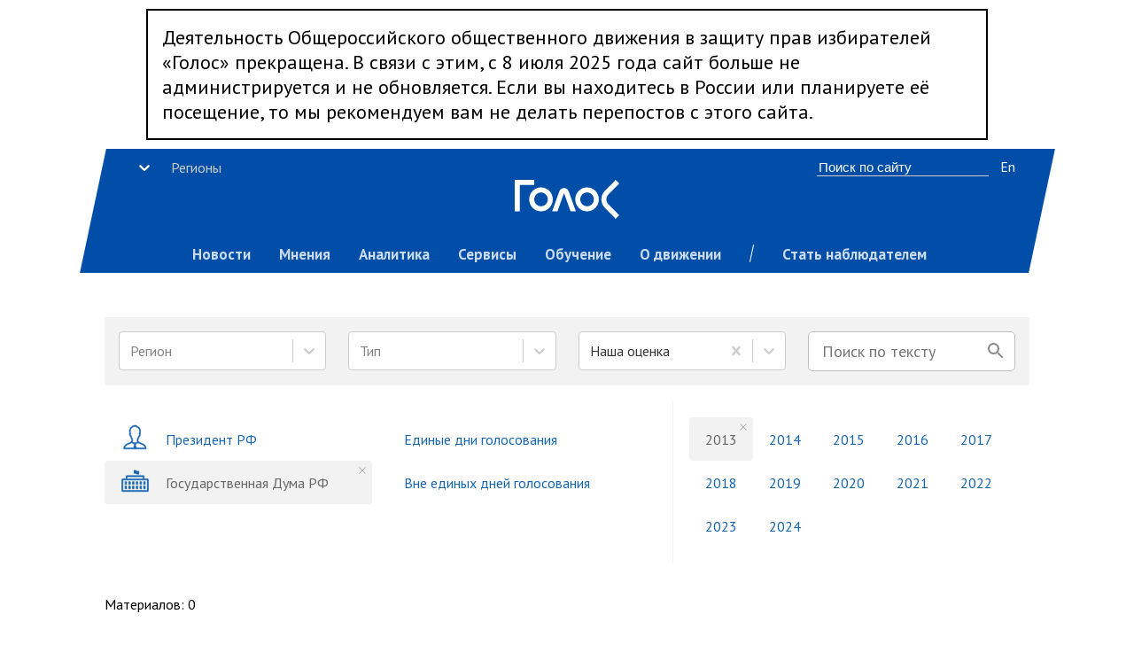

--- FILE ---
content_type: text/html; charset=utf-8
request_url: https://golosinfo.org/tags?q%5Btagid%5D=244&q%5Bekind%5D=duma&q%5Byear_eq%5D=2013
body_size: 5163
content:
<!DOCTYPE html><html class="Golos" lang="ru"><head><meta charset="utf-8"><meta name="viewport" content="width=device-width, initial-scale=1, shrink-to-fit=no"><meta name="theme-color" content="#000000"><link rel="manifest" href="/manifest.json"><link rel="shortcut icon" href="/favicon.ico"><title data-react-helmet="true">Движение «Голос» — независимое наблюдение за выборами</title><!-- STYLES --><link href="/static/css/main.512c0ff2.chunk.css" rel="stylesheet"><link rel="stylesheet" type="text/css" charset="UTF-8" href="https://cdnjs.cloudflare.com/ajax/libs/slick-carousel/1.6.0/slick.min.css" /><link rel="stylesheet" type="text/css" href="https://cdnjs.cloudflare.com/ajax/libs/slick-carousel/1.6.0/slick-theme.min.css" /><!-- /STYLES --><link data-react-helmet="true" rel="image_src" href="https://golosinfo.org/assets/golos-300x300px.jpg"/><link data-react-helmet="true" rel="canonical" href="https://golosinfo.org/tags"/><meta data-react-helmet="true" charset="utf-8"/><meta data-react-helmet="true" property="og:title" content="Голос — за честные выборы"/><meta data-react-helmet="true" property="og:description" content="Движение в защиту прав избирателей «Голос»"/><meta data-react-helmet="true" property="og:site_name" content="Голос — за честные выборы"/><meta data-react-helmet="true" property="og:image" content="https://golosinfo.org/assets/golos-300x300px.jpg"/><meta data-react-helmet="true" name="viewport" content="width=device-width, initial-scale=1"/><script>
      WebFontConfig = {
                  google: { families: [ 'PT+Sans:400,700,400italic:latin,cyrillic' ] }
                  };
                  (function() {
                  var wf = document.createElement('script');
                  wf.src = ('https:' == document.location.protocol ? 'https' : 'http') +
                  '://ajax.googleapis.com/ajax/libs/webfont/1/webfont.js';
                  wf.type = 'text/javascript';
                  wf.async = 'true';
                  var s = document.getElementsByTagName('script')[0];
                  s.parentNode.insertBefore(wf, s);
                  })();
    </script><!-- Google Tag Manager -->
    <script>(function(w,d,s,l,i){w[l]=w[l]||[];w[l].push({'gtm.start':
    new Date().getTime(),event:'gtm.js'});var f=d.getElementsByTagName(s)[0],
    j=d.createElement(s),dl=l!='dataLayer'?'&l='+l:'';j.async=true;j.src=
    'https://www.googletagmanager.com/gtm.js?id='+i+dl;f.parentNode.insertBefore(j,f);
    })(window,document,'script','dataLayer','GTM-M2HS5Q');</script>
    <!-- End Google Tag Manager -->

    <!-- Facebook Pixel Code -->
    <script>
      !function(f,b,e,v,n,t,s)
      {if(f.fbq)return;n=f.fbq=function(){n.callMethod?
      n.callMethod.apply(n,arguments):n.queue.push(arguments)};
      if(!f._fbq)f._fbq=n;n.push=n;n.loaded=!0;n.version='2.0';
      n.queue=[];t=b.createElement(e);t.async=!0;
      t.src=v;s=b.getElementsByTagName(e)[0];
      s.parentNode.insertBefore(t,s)}(window, document,'script',
      'https://connect.facebook.net/en_US/fbevents.js');
      fbq('init', '220626005505802');
      fbq('track', 'PageView');
    </script>
    <!-- End Facebook Pixel Code --></head><body><noscript><img height="1" width="1" style="display:none" src="https://www.facebook.com/tr?id=220626005505802&ev=PageView&noscript=1" />You need to enable JavaScript to run this app.</noscript><div id="root"><div data-reactroot=""><div class="App"><div style="max-width:950px;font-size:22px;border:2px solid black;padding:16px;box-sizing:border-box;margin:10px auto">Деятельность Общероссийского общественного движения в защиту прав избирателей «Голос» прекращена. В связи с этим, с 8 июля 2025 года сайт больше не администрируется и не обновляется. Если вы находитесь в России или планируете её посещение, то мы рекомендуем вам не делать перепостов с этого сайта.</div><div class="header "><div class="header__bg"></div><div class="header__open"><div class="menu__open__bar"></div><div class="menu__open__bar"></div><div class="menu__open__bar"></div></div><div class="header__content"><div class="header__logo"><a href="/ru"><img src="/static/media/golos-logo.b54cfe33.svg" alt=""/></a></div><div class="header__menu__wrap"><div class="header__menu"><span class="header__region" style="text-align:left;width:300px;margin:0 auto"><style data-emotion-css="1pcexqc-container">.css-1pcexqc-container{position:relative;box-sizing:border-box;}</style><div class="css-1pcexqc-container"><style data-emotion-css="tmlczc-control">.css-tmlczc-control{-webkit-align-items:center;-webkit-box-align:center;-ms-flex-align:center;align-items:center;background-color:transparent;border-color:hsl(0,0%,80%);border-radius:4px;border-style:solid;border-width:1px;box-shadow:none;cursor:default;display:-webkit-box;display:-webkit-flex;display:-ms-flexbox;display:flex;-webkit-flex-wrap:wrap;-ms-flex-wrap:wrap;flex-wrap:wrap;-webkit-box-pack:justify;-webkit-justify-content:space-between;-ms-flex-pack:justify;justify-content:space-between;min-height:38px;outline:0 !important;position:relative;-webkit-transition:all 100ms;transition:all 100ms;box-sizing:border-box;border:none;}.css-tmlczc-control:hover{border-color:hsl(0,0%,70%);}</style><div class="css-tmlczc-control Select__control"><style data-emotion-css="1hwfws3">.css-1hwfws3{-webkit-align-items:center;-webkit-box-align:center;-ms-flex-align:center;align-items:center;display:-webkit-box;display:-webkit-flex;display:-ms-flexbox;display:flex;-webkit-flex:1;-ms-flex:1;flex:1;-webkit-flex-wrap:wrap;-ms-flex-wrap:wrap;flex-wrap:wrap;padding:2px 8px;-webkit-overflow-scrolling:touch;position:relative;overflow:hidden;box-sizing:border-box;}</style><div class="css-1hwfws3 Select__value-container"><style data-emotion-css="oy6ah3-placeholder">.css-oy6ah3-placeholder{color:hsl(0,0%,80%);margin-left:2px;margin-right:2px;position:absolute;top:50%;-webkit-transform:translateY(-50%);-ms-transform:translateY(-50%);transform:translateY(-50%);box-sizing:border-box;}</style><div class="css-oy6ah3-placeholder Select__placeholder">Регионы</div><style data-emotion-css="f3idvt">.css-f3idvt{margin:2px;padding-bottom:2px;padding-top:2px;visibility:visible;color:white;box-sizing:border-box;}</style><div class="css-f3idvt"><div class="Select__input" style="display:inline-block"><input type="text" autoCapitalize="none" autoComplete="off" autoCorrect="off" id="react-select-MainMenu-Select-input" spellcheck="false" tabindex="0" value="" aria-autocomplete="list" style="box-sizing:content-box;width:1px;label:input;background:0;border:0;font-size:inherit;opacity:1;outline:0;padding:0;color:inherit"/><div style="position:absolute;top:0;left:0;visibility:hidden;height:0;overflow:scroll;white-space:pre"></div></div></div></div><style data-emotion-css="1nxb7bt">.css-1nxb7bt{-webkit-align-items:center;-webkit-box-align:center;-ms-flex-align:center;align-items:center;-webkit-align-self:stretch;-ms-flex-item-align:stretch;align-self:stretch;display:-webkit-box;display:-webkit-flex;display:-ms-flexbox;display:flex;-webkit-flex-shrink:1;-ms-flex-negative:1;flex-shrink:1;box-sizing:border-box;-webkit-box-flex:0;-webkit-flex-grow:0;-ms-flex-positive:0;flex-grow:0;-webkit-order:-1;-ms-flex-order:-1;order:-1;}</style><div class="css-1nxb7bt Select__indicators"><style data-emotion-css="m8g4ii-indicatorSeparator">.css-m8g4ii-indicatorSeparator{-webkit-align-self:stretch;-ms-flex-item-align:stretch;align-self:stretch;background-color:hsl(0,0%,80%);margin-bottom:8px;margin-top:8px;width:1px;box-sizing:border-box;display:none;}</style><span class="css-m8g4ii-indicatorSeparator Select__indicator-separator"></span><style data-emotion-css="1a91m0s-indicatorContainer">.css-1a91m0s-indicatorContainer{color:white;display:-webkit-box;display:-webkit-flex;display:-ms-flexbox;display:flex;padding:8px;-webkit-transition:color 150ms;transition:color 150ms;box-sizing:border-box;}.css-1a91m0s-indicatorContainer:hover{color:white;}</style><div aria-hidden="true" class="css-1a91m0s-indicatorContainer Select__indicator Select__dropdown-indicator"><style data-emotion-css="19bqh2r">.css-19bqh2r{display:inline-block;fill:currentColor;line-height:1;stroke:currentColor;stroke-width:0;}</style><svg height="20" width="20" viewBox="0 0 20 20" aria-hidden="true" focusable="false" class="css-19bqh2r"><path d="M4.516 7.548c0.436-0.446 1.043-0.481 1.576 0l3.908 3.747 3.908-3.747c0.533-0.481 1.141-0.446 1.574 0 0.436 0.445 0.408 1.197 0 1.615-0.406 0.418-4.695 4.502-4.695 4.502-0.217 0.223-0.502 0.335-0.787 0.335s-0.57-0.112-0.789-0.335c0 0-4.287-4.084-4.695-4.502s-0.436-1.17 0-1.615z"></path></svg></div></div></div></div></span><a class="menu__item" href="/articles">Новости</a><a class="menu__item" href="/blogs">Мнения</a><a class="menu__item" href="/reports">Аналитика</a><a class="menu__item" href="/services">Сервисы</a><a class="menu__item" href="/learn">Обучение</a><a class="menu__item" href="/about">О движении</a><span class="menu__divider"></span><a class="menu__item" href="/join">Стать наблюдателем</a><span class="header__search"><input type="text" class="search__input" placeholder="Поиск по сайту"/></span><span class="header__lang"><a href="/en">En</a></span></div></div></div></div><div class="Page "><div class="container"><div><div class="filter"><div class="cols"><div class="col"><div class="filter__field"><div class="css-1pcexqc-container"><style data-emotion-css="bg1rzq-control">.css-bg1rzq-control{-webkit-align-items:center;-webkit-box-align:center;-ms-flex-align:center;align-items:center;background-color:hsl(0,0%,100%);border-color:hsl(0,0%,80%);border-radius:4px;border-style:solid;border-width:1px;cursor:default;display:-webkit-box;display:-webkit-flex;display:-ms-flexbox;display:flex;-webkit-flex-wrap:wrap;-ms-flex-wrap:wrap;flex-wrap:wrap;-webkit-box-pack:justify;-webkit-justify-content:space-between;-ms-flex-pack:justify;justify-content:space-between;min-height:38px;outline:0 !important;position:relative;-webkit-transition:all 100ms;transition:all 100ms;box-sizing:border-box;}.css-bg1rzq-control:hover{border-color:hsl(0,0%,70%);}</style><div class="css-bg1rzq-control Select__control"><div class="css-1hwfws3 Select__value-container"><style data-emotion-css="151xaom-placeholder">.css-151xaom-placeholder{color:hsl(0,0%,50%);margin-left:2px;margin-right:2px;position:absolute;top:50%;-webkit-transform:translateY(-50%);-ms-transform:translateY(-50%);transform:translateY(-50%);box-sizing:border-box;}</style><div class="css-151xaom-placeholder Select__placeholder">Регион</div><style data-emotion-css="1g6gooi">.css-1g6gooi{margin:2px;padding-bottom:2px;padding-top:2px;visibility:visible;color:hsl(0,0%,20%);box-sizing:border-box;}</style><div class="css-1g6gooi"><div class="Select__input" style="display:inline-block"><input type="text" autoCapitalize="none" autoComplete="off" autoCorrect="off" id="react-select-2135-input" spellcheck="false" tabindex="0" value="" aria-autocomplete="list" style="box-sizing:content-box;width:1px;label:input;background:0;border:0;font-size:inherit;opacity:1;outline:0;padding:0;color:inherit"/><div style="position:absolute;top:0;left:0;visibility:hidden;height:0;overflow:scroll;white-space:pre"></div></div></div></div><style data-emotion-css="1wy0on6">.css-1wy0on6{-webkit-align-items:center;-webkit-box-align:center;-ms-flex-align:center;align-items:center;-webkit-align-self:stretch;-ms-flex-item-align:stretch;align-self:stretch;display:-webkit-box;display:-webkit-flex;display:-ms-flexbox;display:flex;-webkit-flex-shrink:0;-ms-flex-negative:0;flex-shrink:0;box-sizing:border-box;}</style><div class="css-1wy0on6 Select__indicators"><style data-emotion-css="bgvzuu-indicatorSeparator">.css-bgvzuu-indicatorSeparator{-webkit-align-self:stretch;-ms-flex-item-align:stretch;align-self:stretch;background-color:hsl(0,0%,80%);margin-bottom:8px;margin-top:8px;width:1px;box-sizing:border-box;}</style><span class="css-bgvzuu-indicatorSeparator Select__indicator-separator"></span><style data-emotion-css="16pqwjk-indicatorContainer">.css-16pqwjk-indicatorContainer{color:hsl(0,0%,80%);display:-webkit-box;display:-webkit-flex;display:-ms-flexbox;display:flex;padding:8px;-webkit-transition:color 150ms;transition:color 150ms;box-sizing:border-box;}.css-16pqwjk-indicatorContainer:hover{color:hsl(0,0%,60%);}</style><div aria-hidden="true" class="css-16pqwjk-indicatorContainer Select__indicator Select__dropdown-indicator"><svg height="20" width="20" viewBox="0 0 20 20" aria-hidden="true" focusable="false" class="css-19bqh2r"><path d="M4.516 7.548c0.436-0.446 1.043-0.481 1.576 0l3.908 3.747 3.908-3.747c0.533-0.481 1.141-0.446 1.574 0 0.436 0.445 0.408 1.197 0 1.615-0.406 0.418-4.695 4.502-4.695 4.502-0.217 0.223-0.502 0.335-0.787 0.335s-0.57-0.112-0.789-0.335c0 0-4.287-4.084-4.695-4.502s-0.436-1.17 0-1.615z"></path></svg></div></div></div></div></div></div><div class="col"><div class="filter__field"><div class="css-1pcexqc-container"><div class="css-bg1rzq-control Select__control"><div class="css-1hwfws3 Select__value-container"><div class="css-151xaom-placeholder Select__placeholder">Тип</div><div class="css-1g6gooi"><div class="Select__input" style="display:inline-block"><input type="text" autoCapitalize="none" autoComplete="off" autoCorrect="off" id="react-select-2136-input" spellcheck="false" tabindex="0" value="" aria-autocomplete="list" style="box-sizing:content-box;width:1px;label:input;background:0;border:0;font-size:inherit;opacity:1;outline:0;padding:0;color:inherit"/><div style="position:absolute;top:0;left:0;visibility:hidden;height:0;overflow:scroll;white-space:pre"></div></div></div></div><div class="css-1wy0on6 Select__indicators"><span class="css-bgvzuu-indicatorSeparator Select__indicator-separator"></span><div aria-hidden="true" class="css-16pqwjk-indicatorContainer Select__indicator Select__dropdown-indicator"><svg height="20" width="20" viewBox="0 0 20 20" aria-hidden="true" focusable="false" class="css-19bqh2r"><path d="M4.516 7.548c0.436-0.446 1.043-0.481 1.576 0l3.908 3.747 3.908-3.747c0.533-0.481 1.141-0.446 1.574 0 0.436 0.445 0.408 1.197 0 1.615-0.406 0.418-4.695 4.502-4.695 4.502-0.217 0.223-0.502 0.335-0.787 0.335s-0.57-0.112-0.789-0.335c0 0-4.287-4.084-4.695-4.502s-0.436-1.17 0-1.615z"></path></svg></div></div></div></div></div></div><div class="col"><div class="filter__field"><div class="css-1pcexqc-container"><div class="css-bg1rzq-control Select__control"><div class="css-1hwfws3 Select__value-container"><div class="css-151xaom-placeholder Select__placeholder">Тема</div><div class="css-1g6gooi"><div class="Select__input" style="display:inline-block"><input type="text" autoCapitalize="none" autoComplete="off" autoCorrect="off" id="react-select-2137-input" spellcheck="false" tabindex="0" value="" aria-autocomplete="list" style="box-sizing:content-box;width:1px;label:input;background:0;border:0;font-size:inherit;opacity:1;outline:0;padding:0;color:inherit"/><div style="position:absolute;top:0;left:0;visibility:hidden;height:0;overflow:scroll;white-space:pre"></div></div></div></div><div class="css-1wy0on6 Select__indicators"><span class="css-bgvzuu-indicatorSeparator Select__indicator-separator"></span><div aria-hidden="true" class="css-16pqwjk-indicatorContainer Select__indicator Select__dropdown-indicator"><svg height="20" width="20" viewBox="0 0 20 20" aria-hidden="true" focusable="false" class="css-19bqh2r"><path d="M4.516 7.548c0.436-0.446 1.043-0.481 1.576 0l3.908 3.747 3.908-3.747c0.533-0.481 1.141-0.446 1.574 0 0.436 0.445 0.408 1.197 0 1.615-0.406 0.418-4.695 4.502-4.695 4.502-0.217 0.223-0.502 0.335-0.787 0.335s-0.57-0.112-0.789-0.335c0 0-4.287-4.084-4.695-4.502s-0.436-1.17 0-1.615z"></path></svg></div></div></div></div></div></div><div class="col"><div class="filter__field"><input type="text" class="form__input form__input--has-button" placeholder="Поиск по тексту"/><div class="form__input--search"></div></div></div></div></div><div><div class="bookmarks"><div class="bookmarksLevel"><a class="bookmarkItem" href="/tags?q[tagid]=244&amp;q[ekind]=pres&amp;q[year_eq]=2013"><div class="Icon Icon--inline "><img src="/static/media/president.f1174108.svg" alt=""/></div>Президент РФ</a><a class="bookmarkItem bookmarkItemActive" aria-current="page" href="/tags?q[tagid]=244&amp;q[year_eq]=2013"><div class="Icon Icon--inline "><img src="/static/media/duma.d43e9517.svg" alt=""/></div>Государственная Дума РФ</a></div><div class="bookmarksLevel"><a class="bookmarkItem" href="/tags?q[tagid]=244&amp;q[ekind]=edg&amp;q[year_eq]=2013">Единые дни голосования</a><a class="bookmarkItem" href="/tags?q[tagid]=244&amp;q[ekind]=not_edg&amp;q[year_eq]=2013">Вне единых дней голосования</a></div><div class="bookmarksYear"><a class="bookmarkItem bookmarkInline bookmarkItemActive" aria-current="page" href="/tags?q[tagid]=244&amp;q[ekind]=duma">2013</a><a class="bookmarkItem bookmarkInline" href="/tags?q[tagid]=244&amp;q[ekind]=duma&amp;q[year_eq]=2014">2014</a><a class="bookmarkItem bookmarkInline" href="/tags?q[tagid]=244&amp;q[ekind]=duma&amp;q[year_eq]=2015">2015</a><a class="bookmarkItem bookmarkInline" href="/tags?q[tagid]=244&amp;q[ekind]=duma&amp;q[year_eq]=2016">2016</a><a class="bookmarkItem bookmarkInline" href="/tags?q[tagid]=244&amp;q[ekind]=duma&amp;q[year_eq]=2017">2017</a><a class="bookmarkItem bookmarkInline" href="/tags?q[tagid]=244&amp;q[ekind]=duma&amp;q[year_eq]=2018">2018</a><a class="bookmarkItem bookmarkInline" href="/tags?q[tagid]=244&amp;q[ekind]=duma&amp;q[year_eq]=2019">2019</a><a class="bookmarkItem bookmarkInline" href="/tags?q[tagid]=244&amp;q[ekind]=duma&amp;q[year_eq]=2020">2020</a><a class="bookmarkItem bookmarkInline" href="/tags?q[tagid]=244&amp;q[ekind]=duma&amp;q[year_eq]=2021">2021</a><a class="bookmarkItem bookmarkInline" href="/tags?q[tagid]=244&amp;q[ekind]=duma&amp;q[year_eq]=2022">2022</a><a class="bookmarkItem bookmarkInline" href="/tags?q[tagid]=244&amp;q[ekind]=duma&amp;q[year_eq]=2023">2023</a><a class="bookmarkItem bookmarkInline" href="/tags?q[tagid]=244&amp;q[ekind]=duma&amp;q[year_eq]=2024">2024</a></div></div></div></div><div class="spinner"><div class="bounce1"></div><div class="bounce2"></div><div class="bounce3"></div></div></div></div><div class="Footer"><div class="Footer__content"><div class="cols"><div class="col"><div class="Footer__logo-row"><div class="Footer__logo"><img src="/static/media/golos-logo.b54cfe33.svg" alt="Голос" style="width:84px"/></div><form style="width:100%"><div class="Footer__subscribe"><input type="email" name="EMAIL" placeholder="Еженедельная рассылка по e-mail" required="" class="Footer__input"/><button type="submit" class="Footer__button">Подписаться</button></div><div class="msg-alert"></div></form></div></div></div><div class="cols"><div class="col"><div class="Footer__menu"><div class="Footer__menu__header">Разделы сайта</div><div class="cols"><div class="col"><a class="Footer__menu__item" href="/articles">Новости</a><a class="Footer__menu__item" href="/blogs">Мнения</a><a class="Footer__menu__item" href="/reports">Аналитика</a><a class="Footer__menu__item" href="/services">Сервисы</a><a class="Footer__menu__item" href="/learn">Обучение</a><a class="Footer__menu__item" href="/about">О движении</a><a class="Footer__menu__item" href="/join">Стать наблюдателем</a></div></div></div></div><div class="col"><div class="Footer__menu"><div class="Footer__menu__header">Наши сервисы</div><div class="cols"><div class="col"><a href="https://www.kartanarusheniy.org" class="Footer__menu__item">Карта нарушений</a><a href="http://www.sms-cik.org" class="Footer__menu__item">СМС-ЦИК</a></div></div></div></div><div class="col"><div class="Footer__menu"><div class="Footer__menu__header">Информационные каналы</div><div class="cols"><div class="col"><a href="https://t.me/golosinfo" class="Footer__menu__item">Телеграм: Основной канал</a><a href="https://t.me/kartanarusheniy" class="Footer__menu__item">Телеграм: Карта нарушений</a><a href="https://t.me/golos_live" class="Footer__menu__item">Телеграм: Хроника дня голосования</a><a href="https://www.facebook.com/golosinfo" class="Footer__menu__item">Фейсбук</a><a href="https://ok.ru/group/54684184412191" class="Footer__menu__item">Одноклассники</a><a href="https://vk.com/golosinfo" class="Footer__menu__item">ВКонтакте</a><a href="https://www.twitter.com/golosinfo" class="Footer__menu__item">Твиттер </a><a href="https://www.instagram.com/golosinfo" class="Footer__menu__item">Инстаграм</a><a href="https://www.youtube.com/user/videogolos" class="Footer__menu__item">Ютуб</a></div></div></div></div><div class="col col--span2"><div class="Footer__mobile"><a href="https://itunes.apple.com/ru/app/%D0%B3%D0%BE%D0%BB%D0%BE%D1%81-%D0%B7%D0%B0-%D1%87%D0%B5%D1%81%D1%82%D0%BD%D1%8B%D0%B5-%D0%B2%D1%8B%D0%B1%D0%BE%D1%80%D1%8B/id1314820785?ls=1&amp;mt=8"><img srcSet="/images/app_store_white.png 2x" class="Footer__social-icon" alt=""/></a><a href="https://play.google.com/store/apps/details?id=com.golos&amp;utm_source=golosinfo_badge&amp;utm_campaign=golosinfo_badge&amp;pcampaignid=MKT-Other-global-all-co-prtnr-py-PartBadge-Mar2515-1"><img srcSet="/images/google_play_white.png 2x" class="Footer__social-icon" alt=""/></a></div><div class="Footer__typo"><p>Нашли на сайте ошибку?<br/>Выделите текст и нажмите Ctrl+Enter</p><p>18+</p></div></div></div></div></div></div></div></div><script>window.__PRELOADED_STATE__ = {"frontPage":{"posts_important":[],"posts":[],"blogs":[],"stories":[],"loading":true},"posts":{"posts":[],"meta":{"total_count":0,"per_page":0},"loading":true},"stories":{"stories":[],"meta":{"total_count":0,"per_page":0},"loading":true},"blogs":{"posts":[],"meta":{"total_count":0,"per_page":0},"loading":true},"reports":{"posts":[],"meta":{"total_count":0,"per_page":0},"loading":true},"search":{"posts":[],"meta":{"total_count":0,"per_page":0},"loading":true},"services":{"page":{}},"learn":{"page":{}},"post":{"loading":true},"story":{"loading":true},"region":{"region":false,"posts":[],"meta":{"total_count":0,"per_page":0}},"author":{"author":{},"posts":[],"meta":{"total_count":0,"per_page":0}},"authors":{"authors":[],"meta":{"total_count":0,"per_page":0}}}</script><script src="/static/js/runtime~main.a8a9905a.js"></script><script src="/static/js/vendors~main.2093795a.chunk.js"></script><script src="/static/js/main.cc0da868.chunk.js"></script></body></html>

--- FILE ---
content_type: image/svg+xml
request_url: https://golosinfo.org/static/media/duma.d43e9517.svg
body_size: 326
content:
<svg width="33" height="33" viewBox="0 0 33 33" fill="none" xmlns="http://www.w3.org/2000/svg">
<path d="M15.344 4.78955V8.13255C18.583 8.13255 17.4955 9.25332 19.6565 9.25332H20.744V5.91032H19.6565C17.4955 5.91032 18.583 4.78955 15.344 4.78955ZM6.83146 10.8572C6.54552 10.9127 6.33927 11.1736 6.34396 11.4755V14.5673H2.14396C2.12521 14.5673 2.10646 14.5673 2.08771 14.5673C1.77834 14.5963 1.54162 14.8644 1.54396 15.1857V28.1712C1.54396 28.5118 1.81349 28.7896 2.14396 28.7896H30.9439C31.2744 28.7896 31.5439 28.5118 31.5439 28.1712V15.1857C31.5439 14.8451 31.2744 14.5673 30.9439 14.5673H26.7439V11.4755C26.7439 11.135 26.4744 10.8572 26.1439 10.8572H6.94396C6.92521 10.8572 6.90646 10.8572 6.88771 10.8572C6.86896 10.8572 6.85021 10.8572 6.83146 10.8572ZM7.54396 12.0939H25.5439V14.5673H7.54396V12.0939ZM2.74396 15.804H30.3439V27.5528H2.74396V15.804ZM5.14396 17.6591V20.7509H6.94396V17.6591H5.14396ZM9.34396 17.6591V20.7509H11.144V17.6591H9.34396ZM13.544 17.6591V20.7509H15.344V17.6591H13.544ZM17.744 17.6591V20.7509H19.544V17.6591H17.744ZM21.944 17.6591V20.7509H23.7439V17.6591H21.944ZM26.1439 17.6591V20.7509H27.9439V17.6591H26.1439ZM5.14396 22.606V25.6978H6.94396V22.606H5.14396ZM9.34396 22.606V25.6978H11.144V22.606H9.34396ZM13.544 22.606V25.6978H15.344V22.606H13.544ZM17.744 22.606V25.6978H19.544V22.606H17.744ZM21.944 22.606V25.6978H23.7439V22.606H21.944ZM26.1439 22.606V25.6978H27.9439V22.606H26.1439Z" fill="#1564B0" stroke="#1564B0" stroke-width="0.6"/>
</svg>


--- FILE ---
content_type: image/svg+xml
request_url: https://golosinfo.org/static/media/close.f8eee34e.svg
body_size: 21
content:
<svg width="24" height="24" viewBox="0 0 24 24" fill="none" xmlns="http://www.w3.org/2000/svg">
<path d="M4.05058 3L3 4.05469L10.9377 12L3 19.9453L4.05058 21L12.0117 13.0547L19.9494 21L21 19.9453L13.0623 12L21 4.05469L19.9494 3L12.0117 10.9453L4.05058 3Z" fill="#8B8B8B"/>
</svg>
